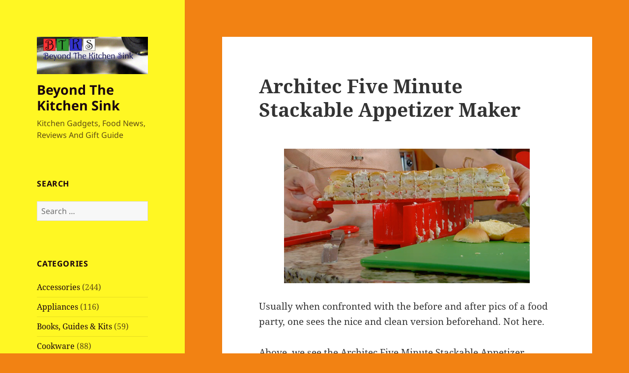

--- FILE ---
content_type: text/html; charset=UTF-8
request_url: https://beyondthekitchensink.com/2013/09/24/architec-five-minute-stackable-appetizer-maker/
body_size: 11735
content:
<!DOCTYPE html>
<html dir="ltr" lang="en-US" prefix="og: https://ogp.me/ns#" class="no-js">
<head>
	<meta charset="UTF-8">
	<meta name="viewport" content="width=device-width">
	<link rel="profile" href="https://gmpg.org/xfn/11">
	<link rel="pingback" href="https://beyondthekitchensink.com/xmlrpc.php">
	<script>(function(html){html.className = html.className.replace(/\bno-js\b/,'js')})(document.documentElement);</script>
<title>Architec Five Minute Stackable Appetizer Maker | Beyond The Kitchen Sink</title>
	<style>img:is([sizes="auto" i], [sizes^="auto," i]) { contain-intrinsic-size: 3000px 1500px }</style>
	
		<!-- All in One SEO 4.8.5 - aioseo.com -->
	<meta name="description" content="Usually when confronted with the before and after pics of a food party, one sees the nice and clean version beforehand. Not here. Above, we see the Architec Five Minute Stackable Appetizer Maker in action, ready to serve up a dish of detectibles. And below, we see the after shot. After it has been through" />
	<meta name="robots" content="max-image-preview:large" />
	<meta name="author" content="Kitchen Gadgets Blog"/>
	<link rel="canonical" href="https://beyondthekitchensink.com/2013/09/24/architec-five-minute-stackable-appetizer-maker/" />
	<meta name="generator" content="All in One SEO (AIOSEO) 4.8.5" />
		<meta property="og:locale" content="en_US" />
		<meta property="og:site_name" content="Beyond The Kitchen Sink | Kitchen Gadgets, Food News, Reviews And Gift Guide" />
		<meta property="og:type" content="article" />
		<meta property="og:title" content="Architec Five Minute Stackable Appetizer Maker | Beyond The Kitchen Sink" />
		<meta property="og:description" content="Usually when confronted with the before and after pics of a food party, one sees the nice and clean version beforehand. Not here. Above, we see the Architec Five Minute Stackable Appetizer Maker in action, ready to serve up a dish of detectibles. And below, we see the after shot. After it has been through" />
		<meta property="og:url" content="https://beyondthekitchensink.com/2013/09/24/architec-five-minute-stackable-appetizer-maker/" />
		<meta property="og:image" content="https://beyondthekitchensink.com/wp-content/uploads/2013/03/stackapp500.jpg" />
		<meta property="og:image:secure_url" content="https://beyondthekitchensink.com/wp-content/uploads/2013/03/stackapp500.jpg" />
		<meta property="og:image:width" content="500" />
		<meta property="og:image:height" content="274" />
		<meta property="article:published_time" content="2013-09-24T18:07:11+00:00" />
		<meta property="article:modified_time" content="2013-09-24T18:07:11+00:00" />
		<meta property="article:publisher" content="https://www.facebook.com/BeyondTheKitchenSink/" />
		<meta name="twitter:card" content="summary_large_image" />
		<meta name="twitter:title" content="Architec Five Minute Stackable Appetizer Maker | Beyond The Kitchen Sink" />
		<meta name="twitter:description" content="Usually when confronted with the before and after pics of a food party, one sees the nice and clean version beforehand. Not here. Above, we see the Architec Five Minute Stackable Appetizer Maker in action, ready to serve up a dish of detectibles. And below, we see the after shot. After it has been through" />
		<meta name="twitter:image" content="https://beyondthekitchensink.com/wp-content/uploads/2013/03/stackapp500.jpg" />
		<script type="application/ld+json" class="aioseo-schema">
			{"@context":"https:\/\/schema.org","@graph":[{"@type":"Article","@id":"https:\/\/beyondthekitchensink.com\/2013\/09\/24\/architec-five-minute-stackable-appetizer-maker\/#article","name":"Architec Five Minute Stackable Appetizer Maker | Beyond The Kitchen Sink","headline":"Architec Five Minute Stackable Appetizer Maker","author":{"@id":"https:\/\/beyondthekitchensink.com\/author\/admin\/#author"},"publisher":{"@id":"https:\/\/beyondthekitchensink.com\/#organization"},"image":{"@type":"ImageObject","url":"https:\/\/beyondthekitchensink.com\/wp-content\/uploads\/2013\/03\/stackapp500.jpg","@id":"https:\/\/beyondthekitchensink.com\/2013\/09\/24\/architec-five-minute-stackable-appetizer-maker\/#articleImage","width":500,"height":274,"caption":"Architec Five Minute Stackable Appetizer Maker"},"datePublished":"2013-09-24T11:07:11-07:00","dateModified":"2013-09-24T11:07:11-07:00","inLanguage":"en-US","mainEntityOfPage":{"@id":"https:\/\/beyondthekitchensink.com\/2013\/09\/24\/architec-five-minute-stackable-appetizer-maker\/#webpage"},"isPartOf":{"@id":"https:\/\/beyondthekitchensink.com\/2013\/09\/24\/architec-five-minute-stackable-appetizer-maker\/#webpage"},"articleSection":"Prep Tools, appetizers, messy"},{"@type":"BreadcrumbList","@id":"https:\/\/beyondthekitchensink.com\/2013\/09\/24\/architec-five-minute-stackable-appetizer-maker\/#breadcrumblist","itemListElement":[{"@type":"ListItem","@id":"https:\/\/beyondthekitchensink.com#listItem","position":1,"name":"Home","item":"https:\/\/beyondthekitchensink.com","nextItem":{"@type":"ListItem","@id":"https:\/\/beyondthekitchensink.com\/category\/prep-tools\/#listItem","name":"Prep Tools"}},{"@type":"ListItem","@id":"https:\/\/beyondthekitchensink.com\/category\/prep-tools\/#listItem","position":2,"name":"Prep Tools","item":"https:\/\/beyondthekitchensink.com\/category\/prep-tools\/","nextItem":{"@type":"ListItem","@id":"https:\/\/beyondthekitchensink.com\/2013\/09\/24\/architec-five-minute-stackable-appetizer-maker\/#listItem","name":"Architec Five Minute Stackable Appetizer Maker"},"previousItem":{"@type":"ListItem","@id":"https:\/\/beyondthekitchensink.com#listItem","name":"Home"}},{"@type":"ListItem","@id":"https:\/\/beyondthekitchensink.com\/2013\/09\/24\/architec-five-minute-stackable-appetizer-maker\/#listItem","position":3,"name":"Architec Five Minute Stackable Appetizer Maker","previousItem":{"@type":"ListItem","@id":"https:\/\/beyondthekitchensink.com\/category\/prep-tools\/#listItem","name":"Prep Tools"}}]},{"@type":"Organization","@id":"https:\/\/beyondthekitchensink.com\/#organization","name":"Beyond The Kitchen Sink","description":"Kitchen Gadgets, Food News, Reviews And Gift Guide","url":"https:\/\/beyondthekitchensink.com\/","logo":{"@type":"ImageObject","url":"https:\/\/beyondthekitchensink.com\/wp-content\/uploads\/2023\/06\/cropped-header_3.jpg","@id":"https:\/\/beyondthekitchensink.com\/2013\/09\/24\/architec-five-minute-stackable-appetizer-maker\/#organizationLogo","width":540,"height":180},"image":{"@id":"https:\/\/beyondthekitchensink.com\/2013\/09\/24\/architec-five-minute-stackable-appetizer-maker\/#organizationLogo"},"sameAs":["https:\/\/www.facebook.com\/BeyondTheKitchenSink\/"]},{"@type":"Person","@id":"https:\/\/beyondthekitchensink.com\/author\/admin\/#author","url":"https:\/\/beyondthekitchensink.com\/author\/admin\/","name":"Kitchen Gadgets Blog","image":{"@type":"ImageObject","@id":"https:\/\/beyondthekitchensink.com\/2013\/09\/24\/architec-five-minute-stackable-appetizer-maker\/#authorImage","url":"https:\/\/secure.gravatar.com\/avatar\/d984263e9bd6e0f9268d31fa09f4bc24aa81a9677500c2d6b682047592821b65?s=96&d=mm&r=r","width":96,"height":96,"caption":"Kitchen Gadgets Blog"}},{"@type":"WebPage","@id":"https:\/\/beyondthekitchensink.com\/2013\/09\/24\/architec-five-minute-stackable-appetizer-maker\/#webpage","url":"https:\/\/beyondthekitchensink.com\/2013\/09\/24\/architec-five-minute-stackable-appetizer-maker\/","name":"Architec Five Minute Stackable Appetizer Maker | Beyond The Kitchen Sink","description":"Usually when confronted with the before and after pics of a food party, one sees the nice and clean version beforehand. Not here. Above, we see the Architec Five Minute Stackable Appetizer Maker in action, ready to serve up a dish of detectibles. And below, we see the after shot. After it has been through","inLanguage":"en-US","isPartOf":{"@id":"https:\/\/beyondthekitchensink.com\/#website"},"breadcrumb":{"@id":"https:\/\/beyondthekitchensink.com\/2013\/09\/24\/architec-five-minute-stackable-appetizer-maker\/#breadcrumblist"},"author":{"@id":"https:\/\/beyondthekitchensink.com\/author\/admin\/#author"},"creator":{"@id":"https:\/\/beyondthekitchensink.com\/author\/admin\/#author"},"datePublished":"2013-09-24T11:07:11-07:00","dateModified":"2013-09-24T11:07:11-07:00"},{"@type":"WebSite","@id":"https:\/\/beyondthekitchensink.com\/#website","url":"https:\/\/beyondthekitchensink.com\/","name":"Beyond The Kitchen Sink","description":"Kitchen Gadgets, Food News, Reviews And Gift Guide","inLanguage":"en-US","publisher":{"@id":"https:\/\/beyondthekitchensink.com\/#organization"}}]}
		</script>
		<!-- All in One SEO -->

<link rel='dns-prefetch' href='//stats.wp.com' />
<link rel="alternate" type="application/rss+xml" title="Beyond The Kitchen Sink &raquo; Feed" href="https://beyondthekitchensink.com/feed/" />
<link rel="alternate" type="application/rss+xml" title="Beyond The Kitchen Sink &raquo; Comments Feed" href="https://beyondthekitchensink.com/comments/feed/" />
<script>
window._wpemojiSettings = {"baseUrl":"https:\/\/s.w.org\/images\/core\/emoji\/16.0.1\/72x72\/","ext":".png","svgUrl":"https:\/\/s.w.org\/images\/core\/emoji\/16.0.1\/svg\/","svgExt":".svg","source":{"concatemoji":"https:\/\/beyondthekitchensink.com\/wp-includes\/js\/wp-emoji-release.min.js?ver=6.8.3"}};
/*! This file is auto-generated */
!function(s,n){var o,i,e;function c(e){try{var t={supportTests:e,timestamp:(new Date).valueOf()};sessionStorage.setItem(o,JSON.stringify(t))}catch(e){}}function p(e,t,n){e.clearRect(0,0,e.canvas.width,e.canvas.height),e.fillText(t,0,0);var t=new Uint32Array(e.getImageData(0,0,e.canvas.width,e.canvas.height).data),a=(e.clearRect(0,0,e.canvas.width,e.canvas.height),e.fillText(n,0,0),new Uint32Array(e.getImageData(0,0,e.canvas.width,e.canvas.height).data));return t.every(function(e,t){return e===a[t]})}function u(e,t){e.clearRect(0,0,e.canvas.width,e.canvas.height),e.fillText(t,0,0);for(var n=e.getImageData(16,16,1,1),a=0;a<n.data.length;a++)if(0!==n.data[a])return!1;return!0}function f(e,t,n,a){switch(t){case"flag":return n(e,"\ud83c\udff3\ufe0f\u200d\u26a7\ufe0f","\ud83c\udff3\ufe0f\u200b\u26a7\ufe0f")?!1:!n(e,"\ud83c\udde8\ud83c\uddf6","\ud83c\udde8\u200b\ud83c\uddf6")&&!n(e,"\ud83c\udff4\udb40\udc67\udb40\udc62\udb40\udc65\udb40\udc6e\udb40\udc67\udb40\udc7f","\ud83c\udff4\u200b\udb40\udc67\u200b\udb40\udc62\u200b\udb40\udc65\u200b\udb40\udc6e\u200b\udb40\udc67\u200b\udb40\udc7f");case"emoji":return!a(e,"\ud83e\udedf")}return!1}function g(e,t,n,a){var r="undefined"!=typeof WorkerGlobalScope&&self instanceof WorkerGlobalScope?new OffscreenCanvas(300,150):s.createElement("canvas"),o=r.getContext("2d",{willReadFrequently:!0}),i=(o.textBaseline="top",o.font="600 32px Arial",{});return e.forEach(function(e){i[e]=t(o,e,n,a)}),i}function t(e){var t=s.createElement("script");t.src=e,t.defer=!0,s.head.appendChild(t)}"undefined"!=typeof Promise&&(o="wpEmojiSettingsSupports",i=["flag","emoji"],n.supports={everything:!0,everythingExceptFlag:!0},e=new Promise(function(e){s.addEventListener("DOMContentLoaded",e,{once:!0})}),new Promise(function(t){var n=function(){try{var e=JSON.parse(sessionStorage.getItem(o));if("object"==typeof e&&"number"==typeof e.timestamp&&(new Date).valueOf()<e.timestamp+604800&&"object"==typeof e.supportTests)return e.supportTests}catch(e){}return null}();if(!n){if("undefined"!=typeof Worker&&"undefined"!=typeof OffscreenCanvas&&"undefined"!=typeof URL&&URL.createObjectURL&&"undefined"!=typeof Blob)try{var e="postMessage("+g.toString()+"("+[JSON.stringify(i),f.toString(),p.toString(),u.toString()].join(",")+"));",a=new Blob([e],{type:"text/javascript"}),r=new Worker(URL.createObjectURL(a),{name:"wpTestEmojiSupports"});return void(r.onmessage=function(e){c(n=e.data),r.terminate(),t(n)})}catch(e){}c(n=g(i,f,p,u))}t(n)}).then(function(e){for(var t in e)n.supports[t]=e[t],n.supports.everything=n.supports.everything&&n.supports[t],"flag"!==t&&(n.supports.everythingExceptFlag=n.supports.everythingExceptFlag&&n.supports[t]);n.supports.everythingExceptFlag=n.supports.everythingExceptFlag&&!n.supports.flag,n.DOMReady=!1,n.readyCallback=function(){n.DOMReady=!0}}).then(function(){return e}).then(function(){var e;n.supports.everything||(n.readyCallback(),(e=n.source||{}).concatemoji?t(e.concatemoji):e.wpemoji&&e.twemoji&&(t(e.twemoji),t(e.wpemoji)))}))}((window,document),window._wpemojiSettings);
</script>
<link rel='stylesheet' id='twentyfifteen-jetpack-css' href='https://beyondthekitchensink.com/wp-content/plugins/jetpack/modules/theme-tools/compat/twentyfifteen.css?ver=14.9.1' media='all' />
<style id='wp-emoji-styles-inline-css'>

	img.wp-smiley, img.emoji {
		display: inline !important;
		border: none !important;
		box-shadow: none !important;
		height: 1em !important;
		width: 1em !important;
		margin: 0 0.07em !important;
		vertical-align: -0.1em !important;
		background: none !important;
		padding: 0 !important;
	}
</style>
<link rel='stylesheet' id='wp-block-library-css' href='https://beyondthekitchensink.com/wp-includes/css/dist/block-library/style.min.css?ver=6.8.3' media='all' />
<style id='wp-block-library-theme-inline-css'>
.wp-block-audio :where(figcaption){color:#555;font-size:13px;text-align:center}.is-dark-theme .wp-block-audio :where(figcaption){color:#ffffffa6}.wp-block-audio{margin:0 0 1em}.wp-block-code{border:1px solid #ccc;border-radius:4px;font-family:Menlo,Consolas,monaco,monospace;padding:.8em 1em}.wp-block-embed :where(figcaption){color:#555;font-size:13px;text-align:center}.is-dark-theme .wp-block-embed :where(figcaption){color:#ffffffa6}.wp-block-embed{margin:0 0 1em}.blocks-gallery-caption{color:#555;font-size:13px;text-align:center}.is-dark-theme .blocks-gallery-caption{color:#ffffffa6}:root :where(.wp-block-image figcaption){color:#555;font-size:13px;text-align:center}.is-dark-theme :root :where(.wp-block-image figcaption){color:#ffffffa6}.wp-block-image{margin:0 0 1em}.wp-block-pullquote{border-bottom:4px solid;border-top:4px solid;color:currentColor;margin-bottom:1.75em}.wp-block-pullquote cite,.wp-block-pullquote footer,.wp-block-pullquote__citation{color:currentColor;font-size:.8125em;font-style:normal;text-transform:uppercase}.wp-block-quote{border-left:.25em solid;margin:0 0 1.75em;padding-left:1em}.wp-block-quote cite,.wp-block-quote footer{color:currentColor;font-size:.8125em;font-style:normal;position:relative}.wp-block-quote:where(.has-text-align-right){border-left:none;border-right:.25em solid;padding-left:0;padding-right:1em}.wp-block-quote:where(.has-text-align-center){border:none;padding-left:0}.wp-block-quote.is-large,.wp-block-quote.is-style-large,.wp-block-quote:where(.is-style-plain){border:none}.wp-block-search .wp-block-search__label{font-weight:700}.wp-block-search__button{border:1px solid #ccc;padding:.375em .625em}:where(.wp-block-group.has-background){padding:1.25em 2.375em}.wp-block-separator.has-css-opacity{opacity:.4}.wp-block-separator{border:none;border-bottom:2px solid;margin-left:auto;margin-right:auto}.wp-block-separator.has-alpha-channel-opacity{opacity:1}.wp-block-separator:not(.is-style-wide):not(.is-style-dots){width:100px}.wp-block-separator.has-background:not(.is-style-dots){border-bottom:none;height:1px}.wp-block-separator.has-background:not(.is-style-wide):not(.is-style-dots){height:2px}.wp-block-table{margin:0 0 1em}.wp-block-table td,.wp-block-table th{word-break:normal}.wp-block-table :where(figcaption){color:#555;font-size:13px;text-align:center}.is-dark-theme .wp-block-table :where(figcaption){color:#ffffffa6}.wp-block-video :where(figcaption){color:#555;font-size:13px;text-align:center}.is-dark-theme .wp-block-video :where(figcaption){color:#ffffffa6}.wp-block-video{margin:0 0 1em}:root :where(.wp-block-template-part.has-background){margin-bottom:0;margin-top:0;padding:1.25em 2.375em}
</style>
<style id='classic-theme-styles-inline-css'>
/*! This file is auto-generated */
.wp-block-button__link{color:#fff;background-color:#32373c;border-radius:9999px;box-shadow:none;text-decoration:none;padding:calc(.667em + 2px) calc(1.333em + 2px);font-size:1.125em}.wp-block-file__button{background:#32373c;color:#fff;text-decoration:none}
</style>
<link rel='stylesheet' id='mediaelement-css' href='https://beyondthekitchensink.com/wp-includes/js/mediaelement/mediaelementplayer-legacy.min.css?ver=4.2.17' media='all' />
<link rel='stylesheet' id='wp-mediaelement-css' href='https://beyondthekitchensink.com/wp-includes/js/mediaelement/wp-mediaelement.min.css?ver=6.8.3' media='all' />
<style id='jetpack-sharing-buttons-style-inline-css'>
.jetpack-sharing-buttons__services-list{display:flex;flex-direction:row;flex-wrap:wrap;gap:0;list-style-type:none;margin:5px;padding:0}.jetpack-sharing-buttons__services-list.has-small-icon-size{font-size:12px}.jetpack-sharing-buttons__services-list.has-normal-icon-size{font-size:16px}.jetpack-sharing-buttons__services-list.has-large-icon-size{font-size:24px}.jetpack-sharing-buttons__services-list.has-huge-icon-size{font-size:36px}@media print{.jetpack-sharing-buttons__services-list{display:none!important}}.editor-styles-wrapper .wp-block-jetpack-sharing-buttons{gap:0;padding-inline-start:0}ul.jetpack-sharing-buttons__services-list.has-background{padding:1.25em 2.375em}
</style>
<style id='global-styles-inline-css'>
:root{--wp--preset--aspect-ratio--square: 1;--wp--preset--aspect-ratio--4-3: 4/3;--wp--preset--aspect-ratio--3-4: 3/4;--wp--preset--aspect-ratio--3-2: 3/2;--wp--preset--aspect-ratio--2-3: 2/3;--wp--preset--aspect-ratio--16-9: 16/9;--wp--preset--aspect-ratio--9-16: 9/16;--wp--preset--color--black: #000000;--wp--preset--color--cyan-bluish-gray: #abb8c3;--wp--preset--color--white: #fff;--wp--preset--color--pale-pink: #f78da7;--wp--preset--color--vivid-red: #cf2e2e;--wp--preset--color--luminous-vivid-orange: #ff6900;--wp--preset--color--luminous-vivid-amber: #fcb900;--wp--preset--color--light-green-cyan: #7bdcb5;--wp--preset--color--vivid-green-cyan: #00d084;--wp--preset--color--pale-cyan-blue: #8ed1fc;--wp--preset--color--vivid-cyan-blue: #0693e3;--wp--preset--color--vivid-purple: #9b51e0;--wp--preset--color--dark-gray: #111;--wp--preset--color--light-gray: #f1f1f1;--wp--preset--color--yellow: #f4ca16;--wp--preset--color--dark-brown: #352712;--wp--preset--color--medium-pink: #e53b51;--wp--preset--color--light-pink: #ffe5d1;--wp--preset--color--dark-purple: #2e2256;--wp--preset--color--purple: #674970;--wp--preset--color--blue-gray: #22313f;--wp--preset--color--bright-blue: #55c3dc;--wp--preset--color--light-blue: #e9f2f9;--wp--preset--gradient--vivid-cyan-blue-to-vivid-purple: linear-gradient(135deg,rgba(6,147,227,1) 0%,rgb(155,81,224) 100%);--wp--preset--gradient--light-green-cyan-to-vivid-green-cyan: linear-gradient(135deg,rgb(122,220,180) 0%,rgb(0,208,130) 100%);--wp--preset--gradient--luminous-vivid-amber-to-luminous-vivid-orange: linear-gradient(135deg,rgba(252,185,0,1) 0%,rgba(255,105,0,1) 100%);--wp--preset--gradient--luminous-vivid-orange-to-vivid-red: linear-gradient(135deg,rgba(255,105,0,1) 0%,rgb(207,46,46) 100%);--wp--preset--gradient--very-light-gray-to-cyan-bluish-gray: linear-gradient(135deg,rgb(238,238,238) 0%,rgb(169,184,195) 100%);--wp--preset--gradient--cool-to-warm-spectrum: linear-gradient(135deg,rgb(74,234,220) 0%,rgb(151,120,209) 20%,rgb(207,42,186) 40%,rgb(238,44,130) 60%,rgb(251,105,98) 80%,rgb(254,248,76) 100%);--wp--preset--gradient--blush-light-purple: linear-gradient(135deg,rgb(255,206,236) 0%,rgb(152,150,240) 100%);--wp--preset--gradient--blush-bordeaux: linear-gradient(135deg,rgb(254,205,165) 0%,rgb(254,45,45) 50%,rgb(107,0,62) 100%);--wp--preset--gradient--luminous-dusk: linear-gradient(135deg,rgb(255,203,112) 0%,rgb(199,81,192) 50%,rgb(65,88,208) 100%);--wp--preset--gradient--pale-ocean: linear-gradient(135deg,rgb(255,245,203) 0%,rgb(182,227,212) 50%,rgb(51,167,181) 100%);--wp--preset--gradient--electric-grass: linear-gradient(135deg,rgb(202,248,128) 0%,rgb(113,206,126) 100%);--wp--preset--gradient--midnight: linear-gradient(135deg,rgb(2,3,129) 0%,rgb(40,116,252) 100%);--wp--preset--gradient--dark-gray-gradient-gradient: linear-gradient(90deg, rgba(17,17,17,1) 0%, rgba(42,42,42,1) 100%);--wp--preset--gradient--light-gray-gradient: linear-gradient(90deg, rgba(241,241,241,1) 0%, rgba(215,215,215,1) 100%);--wp--preset--gradient--white-gradient: linear-gradient(90deg, rgba(255,255,255,1) 0%, rgba(230,230,230,1) 100%);--wp--preset--gradient--yellow-gradient: linear-gradient(90deg, rgba(244,202,22,1) 0%, rgba(205,168,10,1) 100%);--wp--preset--gradient--dark-brown-gradient: linear-gradient(90deg, rgba(53,39,18,1) 0%, rgba(91,67,31,1) 100%);--wp--preset--gradient--medium-pink-gradient: linear-gradient(90deg, rgba(229,59,81,1) 0%, rgba(209,28,51,1) 100%);--wp--preset--gradient--light-pink-gradient: linear-gradient(90deg, rgba(255,229,209,1) 0%, rgba(255,200,158,1) 100%);--wp--preset--gradient--dark-purple-gradient: linear-gradient(90deg, rgba(46,34,86,1) 0%, rgba(66,48,123,1) 100%);--wp--preset--gradient--purple-gradient: linear-gradient(90deg, rgba(103,73,112,1) 0%, rgba(131,93,143,1) 100%);--wp--preset--gradient--blue-gray-gradient: linear-gradient(90deg, rgba(34,49,63,1) 0%, rgba(52,75,96,1) 100%);--wp--preset--gradient--bright-blue-gradient: linear-gradient(90deg, rgba(85,195,220,1) 0%, rgba(43,180,211,1) 100%);--wp--preset--gradient--light-blue-gradient: linear-gradient(90deg, rgba(233,242,249,1) 0%, rgba(193,218,238,1) 100%);--wp--preset--font-size--small: 13px;--wp--preset--font-size--medium: 20px;--wp--preset--font-size--large: 36px;--wp--preset--font-size--x-large: 42px;--wp--preset--spacing--20: 0.44rem;--wp--preset--spacing--30: 0.67rem;--wp--preset--spacing--40: 1rem;--wp--preset--spacing--50: 1.5rem;--wp--preset--spacing--60: 2.25rem;--wp--preset--spacing--70: 3.38rem;--wp--preset--spacing--80: 5.06rem;--wp--preset--shadow--natural: 6px 6px 9px rgba(0, 0, 0, 0.2);--wp--preset--shadow--deep: 12px 12px 50px rgba(0, 0, 0, 0.4);--wp--preset--shadow--sharp: 6px 6px 0px rgba(0, 0, 0, 0.2);--wp--preset--shadow--outlined: 6px 6px 0px -3px rgba(255, 255, 255, 1), 6px 6px rgba(0, 0, 0, 1);--wp--preset--shadow--crisp: 6px 6px 0px rgba(0, 0, 0, 1);}:where(.is-layout-flex){gap: 0.5em;}:where(.is-layout-grid){gap: 0.5em;}body .is-layout-flex{display: flex;}.is-layout-flex{flex-wrap: wrap;align-items: center;}.is-layout-flex > :is(*, div){margin: 0;}body .is-layout-grid{display: grid;}.is-layout-grid > :is(*, div){margin: 0;}:where(.wp-block-columns.is-layout-flex){gap: 2em;}:where(.wp-block-columns.is-layout-grid){gap: 2em;}:where(.wp-block-post-template.is-layout-flex){gap: 1.25em;}:where(.wp-block-post-template.is-layout-grid){gap: 1.25em;}.has-black-color{color: var(--wp--preset--color--black) !important;}.has-cyan-bluish-gray-color{color: var(--wp--preset--color--cyan-bluish-gray) !important;}.has-white-color{color: var(--wp--preset--color--white) !important;}.has-pale-pink-color{color: var(--wp--preset--color--pale-pink) !important;}.has-vivid-red-color{color: var(--wp--preset--color--vivid-red) !important;}.has-luminous-vivid-orange-color{color: var(--wp--preset--color--luminous-vivid-orange) !important;}.has-luminous-vivid-amber-color{color: var(--wp--preset--color--luminous-vivid-amber) !important;}.has-light-green-cyan-color{color: var(--wp--preset--color--light-green-cyan) !important;}.has-vivid-green-cyan-color{color: var(--wp--preset--color--vivid-green-cyan) !important;}.has-pale-cyan-blue-color{color: var(--wp--preset--color--pale-cyan-blue) !important;}.has-vivid-cyan-blue-color{color: var(--wp--preset--color--vivid-cyan-blue) !important;}.has-vivid-purple-color{color: var(--wp--preset--color--vivid-purple) !important;}.has-black-background-color{background-color: var(--wp--preset--color--black) !important;}.has-cyan-bluish-gray-background-color{background-color: var(--wp--preset--color--cyan-bluish-gray) !important;}.has-white-background-color{background-color: var(--wp--preset--color--white) !important;}.has-pale-pink-background-color{background-color: var(--wp--preset--color--pale-pink) !important;}.has-vivid-red-background-color{background-color: var(--wp--preset--color--vivid-red) !important;}.has-luminous-vivid-orange-background-color{background-color: var(--wp--preset--color--luminous-vivid-orange) !important;}.has-luminous-vivid-amber-background-color{background-color: var(--wp--preset--color--luminous-vivid-amber) !important;}.has-light-green-cyan-background-color{background-color: var(--wp--preset--color--light-green-cyan) !important;}.has-vivid-green-cyan-background-color{background-color: var(--wp--preset--color--vivid-green-cyan) !important;}.has-pale-cyan-blue-background-color{background-color: var(--wp--preset--color--pale-cyan-blue) !important;}.has-vivid-cyan-blue-background-color{background-color: var(--wp--preset--color--vivid-cyan-blue) !important;}.has-vivid-purple-background-color{background-color: var(--wp--preset--color--vivid-purple) !important;}.has-black-border-color{border-color: var(--wp--preset--color--black) !important;}.has-cyan-bluish-gray-border-color{border-color: var(--wp--preset--color--cyan-bluish-gray) !important;}.has-white-border-color{border-color: var(--wp--preset--color--white) !important;}.has-pale-pink-border-color{border-color: var(--wp--preset--color--pale-pink) !important;}.has-vivid-red-border-color{border-color: var(--wp--preset--color--vivid-red) !important;}.has-luminous-vivid-orange-border-color{border-color: var(--wp--preset--color--luminous-vivid-orange) !important;}.has-luminous-vivid-amber-border-color{border-color: var(--wp--preset--color--luminous-vivid-amber) !important;}.has-light-green-cyan-border-color{border-color: var(--wp--preset--color--light-green-cyan) !important;}.has-vivid-green-cyan-border-color{border-color: var(--wp--preset--color--vivid-green-cyan) !important;}.has-pale-cyan-blue-border-color{border-color: var(--wp--preset--color--pale-cyan-blue) !important;}.has-vivid-cyan-blue-border-color{border-color: var(--wp--preset--color--vivid-cyan-blue) !important;}.has-vivid-purple-border-color{border-color: var(--wp--preset--color--vivid-purple) !important;}.has-vivid-cyan-blue-to-vivid-purple-gradient-background{background: var(--wp--preset--gradient--vivid-cyan-blue-to-vivid-purple) !important;}.has-light-green-cyan-to-vivid-green-cyan-gradient-background{background: var(--wp--preset--gradient--light-green-cyan-to-vivid-green-cyan) !important;}.has-luminous-vivid-amber-to-luminous-vivid-orange-gradient-background{background: var(--wp--preset--gradient--luminous-vivid-amber-to-luminous-vivid-orange) !important;}.has-luminous-vivid-orange-to-vivid-red-gradient-background{background: var(--wp--preset--gradient--luminous-vivid-orange-to-vivid-red) !important;}.has-very-light-gray-to-cyan-bluish-gray-gradient-background{background: var(--wp--preset--gradient--very-light-gray-to-cyan-bluish-gray) !important;}.has-cool-to-warm-spectrum-gradient-background{background: var(--wp--preset--gradient--cool-to-warm-spectrum) !important;}.has-blush-light-purple-gradient-background{background: var(--wp--preset--gradient--blush-light-purple) !important;}.has-blush-bordeaux-gradient-background{background: var(--wp--preset--gradient--blush-bordeaux) !important;}.has-luminous-dusk-gradient-background{background: var(--wp--preset--gradient--luminous-dusk) !important;}.has-pale-ocean-gradient-background{background: var(--wp--preset--gradient--pale-ocean) !important;}.has-electric-grass-gradient-background{background: var(--wp--preset--gradient--electric-grass) !important;}.has-midnight-gradient-background{background: var(--wp--preset--gradient--midnight) !important;}.has-small-font-size{font-size: var(--wp--preset--font-size--small) !important;}.has-medium-font-size{font-size: var(--wp--preset--font-size--medium) !important;}.has-large-font-size{font-size: var(--wp--preset--font-size--large) !important;}.has-x-large-font-size{font-size: var(--wp--preset--font-size--x-large) !important;}
:where(.wp-block-post-template.is-layout-flex){gap: 1.25em;}:where(.wp-block-post-template.is-layout-grid){gap: 1.25em;}
:where(.wp-block-columns.is-layout-flex){gap: 2em;}:where(.wp-block-columns.is-layout-grid){gap: 2em;}
:root :where(.wp-block-pullquote){font-size: 1.5em;line-height: 1.6;}
</style>
<link rel='stylesheet' id='twentyfifteen-fonts-css' href='https://beyondthekitchensink.com/wp-content/themes/twentyfifteen/assets/fonts/noto-sans-plus-noto-serif-plus-inconsolata.css?ver=20230328' media='all' />
<link rel='stylesheet' id='genericons-css' href='https://beyondthekitchensink.com/wp-content/plugins/jetpack/_inc/genericons/genericons/genericons.css?ver=3.1' media='all' />
<link rel='stylesheet' id='twentyfifteen-style-css' href='https://beyondthekitchensink.com/wp-content/themes/twentyfifteen/style.css?ver=20240716' media='all' />
<style id='twentyfifteen-style-inline-css'>

		/* Custom Header Background Color */
		body:before,
		.site-header {
			background-color: #fff723;
		}

		@media screen and (min-width: 59.6875em) {
			.site-header,
			.secondary {
				background-color: transparent;
			}

			.widget button,
			.widget input[type="button"],
			.widget input[type="reset"],
			.widget input[type="submit"],
			.widget_calendar tbody a,
			.widget_calendar tbody a:hover,
			.widget_calendar tbody a:focus {
				color: #fff723;
			}
		}
	

		/* Custom Sidebar Text Color */
		.site-title a,
		.site-description,
		.secondary-toggle:before {
			color: #19020f;
		}

		.site-title a:hover,
		.site-title a:focus {
			color: rgba( 25, 2, 15, 0.7);
		}

		.secondary-toggle {
			border-color: rgba( 25, 2, 15, 0.1);
		}

		.secondary-toggle:hover,
		.secondary-toggle:focus {
			border-color: rgba( 25, 2, 15, 0.3);
		}

		.site-title a {
			outline-color: rgba( 25, 2, 15, 0.3);
		}

		@media screen and (min-width: 59.6875em) {
			.secondary a,
			.dropdown-toggle:after,
			.widget-title,
			.widget blockquote cite,
			.widget blockquote small {
				color: #19020f;
			}

			.widget button,
			.widget input[type="button"],
			.widget input[type="reset"],
			.widget input[type="submit"],
			.widget_calendar tbody a {
				background-color: #19020f;
			}

			.textwidget a {
				border-color: #19020f;
			}

			.secondary a:hover,
			.secondary a:focus,
			.main-navigation .menu-item-description,
			.widget,
			.widget blockquote,
			.widget .wp-caption-text,
			.widget .gallery-caption {
				color: rgba( 25, 2, 15, 0.7);
			}

			.widget button:hover,
			.widget button:focus,
			.widget input[type="button"]:hover,
			.widget input[type="button"]:focus,
			.widget input[type="reset"]:hover,
			.widget input[type="reset"]:focus,
			.widget input[type="submit"]:hover,
			.widget input[type="submit"]:focus,
			.widget_calendar tbody a:hover,
			.widget_calendar tbody a:focus {
				background-color: rgba( 25, 2, 15, 0.7);
			}

			.widget blockquote {
				border-color: rgba( 25, 2, 15, 0.7);
			}

			.main-navigation ul,
			.main-navigation li,
			.secondary-toggle,
			.widget input,
			.widget textarea,
			.widget table,
			.widget th,
			.widget td,
			.widget pre,
			.widget li,
			.widget_categories .children,
			.widget_nav_menu .sub-menu,
			.widget_pages .children,
			.widget abbr[title] {
				border-color: rgba( 25, 2, 15, 0.1);
			}

			.dropdown-toggle:hover,
			.dropdown-toggle:focus,
			.widget hr {
				background-color: rgba( 25, 2, 15, 0.1);
			}

			.widget input:focus,
			.widget textarea:focus {
				border-color: rgba( 25, 2, 15, 0.3);
			}

			.sidebar a:focus,
			.dropdown-toggle:focus {
				outline-color: rgba( 25, 2, 15, 0.3);
			}
		}
	
</style>
<link rel='stylesheet' id='twentyfifteen-block-style-css' href='https://beyondthekitchensink.com/wp-content/themes/twentyfifteen/css/blocks.css?ver=20240609' media='all' />
<link rel='stylesheet' id='arpw-style-css' href='https://beyondthekitchensink.com/wp-content/plugins/advanced-random-posts-widget/assets/css/arpw-frontend.css?ver=6.8.3' media='all' />
<link rel='stylesheet' id='wp-pagenavi-css' href='https://beyondthekitchensink.com/wp-content/plugins/wp-pagenavi/pagenavi-css.css?ver=2.70' media='all' />
<script src="https://beyondthekitchensink.com/wp-includes/js/jquery/jquery.min.js?ver=3.7.1" id="jquery-core-js"></script>
<script src="https://beyondthekitchensink.com/wp-includes/js/jquery/jquery-migrate.min.js?ver=3.4.1" id="jquery-migrate-js"></script>
<script id="twentyfifteen-script-js-extra">
var screenReaderText = {"expand":"<span class=\"screen-reader-text\">expand child menu<\/span>","collapse":"<span class=\"screen-reader-text\">collapse child menu<\/span>"};
</script>
<script src="https://beyondthekitchensink.com/wp-content/themes/twentyfifteen/js/functions.js?ver=20221101" id="twentyfifteen-script-js" defer data-wp-strategy="defer"></script>
<link rel="https://api.w.org/" href="https://beyondthekitchensink.com/wp-json/" /><link rel="alternate" title="JSON" type="application/json" href="https://beyondthekitchensink.com/wp-json/wp/v2/posts/9054" /><link rel="EditURI" type="application/rsd+xml" title="RSD" href="https://beyondthekitchensink.com/xmlrpc.php?rsd" />
<meta name="generator" content="WordPress 6.8.3" />
<link rel='shortlink' href='https://beyondthekitchensink.com/?p=9054' />
<link rel="alternate" title="oEmbed (JSON)" type="application/json+oembed" href="https://beyondthekitchensink.com/wp-json/oembed/1.0/embed?url=https%3A%2F%2Fbeyondthekitchensink.com%2F2013%2F09%2F24%2Farchitec-five-minute-stackable-appetizer-maker%2F" />
<link rel="alternate" title="oEmbed (XML)" type="text/xml+oembed" href="https://beyondthekitchensink.com/wp-json/oembed/1.0/embed?url=https%3A%2F%2Fbeyondthekitchensink.com%2F2013%2F09%2F24%2Farchitec-five-minute-stackable-appetizer-maker%2F&#038;format=xml" />
	<style>img#wpstats{display:none}</style>
		<style type="text/css">.broken_link, a.broken_link {
	text-decoration: line-through;
}</style><style id="custom-background-css">
body.custom-background { background-color: #f28213; }
</style>
		<script async src="https://pagead2.googlesyndication.com/pagead/js/adsbygoogle.js?client=ca-pub-8006672048248335"
     crossorigin="anonymous"></script>	
</head>

<body class="wp-singular post-template-default single single-post postid-9054 single-format-standard custom-background wp-custom-logo wp-embed-responsive wp-theme-twentyfifteen">
<div id="page" class="hfeed site">
	<a class="skip-link screen-reader-text" href="#content">
		Skip to content	</a>

	<div id="sidebar" class="sidebar">
		<header id="masthead" class="site-header">
			<div class="site-branding">
				<a href="https://beyondthekitchensink.com/" class="custom-logo-link" rel="home"><img width="540" height="180" src="https://beyondthekitchensink.com/wp-content/uploads/2023/06/cropped-header_3.jpg" class="custom-logo" alt="Beyond The Kitchen Sink" decoding="async" fetchpriority="high" srcset="https://beyondthekitchensink.com/wp-content/uploads/2023/06/cropped-header_3.jpg 540w, https://beyondthekitchensink.com/wp-content/uploads/2023/06/cropped-header_3-300x100.jpg 300w" sizes="(max-width: 540px) 100vw, 540px" /></a>						<p class="site-title"><a href="https://beyondthekitchensink.com/" rel="home">Beyond The Kitchen Sink</a></p>
												<p class="site-description">Kitchen Gadgets, Food News, Reviews And Gift Guide</p>
										<button class="secondary-toggle">Menu and widgets</button>
			</div><!-- .site-branding -->
		</header><!-- .site-header -->

			<div id="secondary" class="secondary">

		
		
					<div id="widget-area" class="widget-area" role="complementary">
				<aside id="search-2" class="widget widget_search"><h2 class="widget-title">SEARCH</h2><form role="search" method="get" class="search-form" action="https://beyondthekitchensink.com/">
				<label>
					<span class="screen-reader-text">Search for:</span>
					<input type="search" class="search-field" placeholder="Search &hellip;" value="" name="s" />
				</label>
				<input type="submit" class="search-submit screen-reader-text" value="Search" />
			</form></aside><aside id="categories-354942461" class="widget widget_categories"><h2 class="widget-title">Categories</h2><nav aria-label="Categories">
			<ul>
					<li class="cat-item cat-item-53"><a href="https://beyondthekitchensink.com/category/accessories/">Accessories</a> (244)
</li>
	<li class="cat-item cat-item-1"><a href="https://beyondthekitchensink.com/category/kitchen-appliances/">Appliances</a> (116)
</li>
	<li class="cat-item cat-item-102"><a href="https://beyondthekitchensink.com/category/books-and-guides/">Books, Guides &amp; Kits</a> (59)
</li>
	<li class="cat-item cat-item-16"><a href="https://beyondthekitchensink.com/category/cookware/">Cookware</a> (88)
</li>
	<li class="cat-item cat-item-821"><a href="https://beyondthekitchensink.com/category/cutlery-utensils/">Cutlery &amp; Utensils</a> (15)
</li>
	<li class="cat-item cat-item-816"><a href="https://beyondthekitchensink.com/category/decorative/">Decorative</a> (26)
</li>
	<li class="cat-item cat-item-82"><a href="https://beyondthekitchensink.com/category/drinkware/">Drinkware</a> (203)
</li>
	<li class="cat-item cat-item-184"><a href="https://beyondthekitchensink.com/category/eating/">Eating</a> (122)
</li>
	<li class="cat-item cat-item-267"><a href="https://beyondthekitchensink.com/category/furniture-cabinetry/">Furniture &amp; Cabinetry</a> (40)
</li>
	<li class="cat-item cat-item-3"><a href="https://beyondthekitchensink.com/category/kitchen-gadgets/">Gadgets</a> (117)
</li>
	<li class="cat-item cat-item-64"><a href="https://beyondthekitchensink.com/category/grill/">Grill</a> (49)
</li>
	<li class="cat-item cat-item-762"><a href="https://beyondthekitchensink.com/category/grocery/">Grocery</a> (29)
</li>
	<li class="cat-item cat-item-28"><a href="https://beyondthekitchensink.com/category/novelty/">Novelty</a> (187)
</li>
	<li class="cat-item cat-item-555"><a href="https://beyondthekitchensink.com/category/outdoors/">Outdoors</a> (34)
</li>
	<li class="cat-item cat-item-121"><a href="https://beyondthekitchensink.com/category/prep-tools/">Prep Tools</a> (147)
</li>
	<li class="cat-item cat-item-178"><a href="https://beyondthekitchensink.com/category/restaurant/">Restaurant &amp; Foodservice</a> (59)
</li>
	<li class="cat-item cat-item-208"><a href="https://beyondthekitchensink.com/category/serving/">Serving</a> (123)
</li>
	<li class="cat-item cat-item-86"><a href="https://beyondthekitchensink.com/category/storage/">Storage</a> (71)
</li>
	<li class="cat-item cat-item-24"><a href="https://beyondthekitchensink.com/category/tableware/">Tableware</a> (114)
</li>
	<li class="cat-item cat-item-294"><a href="https://beyondthekitchensink.com/category/toys/">Toys</a> (49)
</li>
			</ul>

			</nav></aside><aside id="arpw-widget-2" class="widget arpw-widget-random"><h2 class="widget-title">Random Posts</h2><div class="arpw-random-post "><ul class="arpw-ul"><li class="arpw-li arpw-clearfix"><a class="arpw-title" href="https://beyondthekitchensink.com/2009/03/24/loofah-those-fruits-and-vegetables/" rel="bookmark">Loofah those fruits and vegetables</a></li><li class="arpw-li arpw-clearfix"><a class="arpw-title" href="https://beyondthekitchensink.com/2010/04/26/catch-this-dr-who-cookie-jar-before-it-disappears/" rel="bookmark">Catch This Dr. Who Cookie Jar Before It Disappears</a></li><li class="arpw-li arpw-clearfix"><a class="arpw-title" href="https://beyondthekitchensink.com/2009/07/16/miniature-tagines-are-an-update-for-the-classic-dish/" rel="bookmark">Miniature Tagines are an update for the classic dish</a></li><li class="arpw-li arpw-clearfix"><a class="arpw-title" href="https://beyondthekitchensink.com/2009/12/31/happy-new-year/" rel="bookmark">Happy New Year!</a></li><li class="arpw-li arpw-clearfix"><a class="arpw-title" href="https://beyondthekitchensink.com/2010/07/14/dial-up-thick-or-thin-sliced-cheese/" rel="bookmark">Dial Up Thick Or Thin Sliced Cheese</a></li><li class="arpw-li arpw-clearfix"><a class="arpw-title" href="https://beyondthekitchensink.com/2011/12/16/who-wants-some-wine/" rel="bookmark">Who Wants Some Wine?</a></li><li class="arpw-li arpw-clearfix"><a class="arpw-title" href="https://beyondthekitchensink.com/2013/02/12/chemistry-101-flask-book/" rel="bookmark">Chemistry 101 Flask Book</a></li></ul></div><!-- Generated by https://wordpress.org/plugins/advanced-random-posts-widget/ --></aside><aside id="archives-2" class="widget widget_archive"><h2 class="widget-title">Archives</h2>		<label class="screen-reader-text" for="archives-dropdown-2">Archives</label>
		<select id="archives-dropdown-2" name="archive-dropdown">
			
			<option value="">Select Month</option>
				<option value='https://beyondthekitchensink.com/2025/01/'> January 2025 </option>
	<option value='https://beyondthekitchensink.com/2024/12/'> December 2024 </option>
	<option value='https://beyondthekitchensink.com/2024/11/'> November 2024 </option>
	<option value='https://beyondthekitchensink.com/2024/10/'> October 2024 </option>
	<option value='https://beyondthekitchensink.com/2024/09/'> September 2024 </option>
	<option value='https://beyondthekitchensink.com/2023/11/'> November 2023 </option>
	<option value='https://beyondthekitchensink.com/2022/07/'> July 2022 </option>
	<option value='https://beyondthekitchensink.com/2022/06/'> June 2022 </option>
	<option value='https://beyondthekitchensink.com/2019/11/'> November 2019 </option>
	<option value='https://beyondthekitchensink.com/2018/01/'> January 2018 </option>
	<option value='https://beyondthekitchensink.com/2017/10/'> October 2017 </option>
	<option value='https://beyondthekitchensink.com/2017/06/'> June 2017 </option>
	<option value='https://beyondthekitchensink.com/2017/05/'> May 2017 </option>
	<option value='https://beyondthekitchensink.com/2017/03/'> March 2017 </option>
	<option value='https://beyondthekitchensink.com/2017/02/'> February 2017 </option>
	<option value='https://beyondthekitchensink.com/2017/01/'> January 2017 </option>
	<option value='https://beyondthekitchensink.com/2016/12/'> December 2016 </option>
	<option value='https://beyondthekitchensink.com/2016/10/'> October 2016 </option>
	<option value='https://beyondthekitchensink.com/2016/07/'> July 2016 </option>
	<option value='https://beyondthekitchensink.com/2016/04/'> April 2016 </option>
	<option value='https://beyondthekitchensink.com/2016/03/'> March 2016 </option>
	<option value='https://beyondthekitchensink.com/2016/02/'> February 2016 </option>
	<option value='https://beyondthekitchensink.com/2015/12/'> December 2015 </option>
	<option value='https://beyondthekitchensink.com/2015/09/'> September 2015 </option>
	<option value='https://beyondthekitchensink.com/2015/08/'> August 2015 </option>
	<option value='https://beyondthekitchensink.com/2015/07/'> July 2015 </option>
	<option value='https://beyondthekitchensink.com/2015/06/'> June 2015 </option>
	<option value='https://beyondthekitchensink.com/2015/05/'> May 2015 </option>
	<option value='https://beyondthekitchensink.com/2015/04/'> April 2015 </option>
	<option value='https://beyondthekitchensink.com/2015/03/'> March 2015 </option>
	<option value='https://beyondthekitchensink.com/2015/02/'> February 2015 </option>
	<option value='https://beyondthekitchensink.com/2015/01/'> January 2015 </option>
	<option value='https://beyondthekitchensink.com/2014/12/'> December 2014 </option>
	<option value='https://beyondthekitchensink.com/2014/11/'> November 2014 </option>
	<option value='https://beyondthekitchensink.com/2014/10/'> October 2014 </option>
	<option value='https://beyondthekitchensink.com/2014/09/'> September 2014 </option>
	<option value='https://beyondthekitchensink.com/2014/08/'> August 2014 </option>
	<option value='https://beyondthekitchensink.com/2014/07/'> July 2014 </option>
	<option value='https://beyondthekitchensink.com/2014/06/'> June 2014 </option>
	<option value='https://beyondthekitchensink.com/2014/05/'> May 2014 </option>
	<option value='https://beyondthekitchensink.com/2014/04/'> April 2014 </option>
	<option value='https://beyondthekitchensink.com/2014/03/'> March 2014 </option>
	<option value='https://beyondthekitchensink.com/2014/02/'> February 2014 </option>
	<option value='https://beyondthekitchensink.com/2014/01/'> January 2014 </option>
	<option value='https://beyondthekitchensink.com/2013/12/'> December 2013 </option>
	<option value='https://beyondthekitchensink.com/2013/11/'> November 2013 </option>
	<option value='https://beyondthekitchensink.com/2013/10/'> October 2013 </option>
	<option value='https://beyondthekitchensink.com/2013/09/'> September 2013 </option>
	<option value='https://beyondthekitchensink.com/2013/08/'> August 2013 </option>
	<option value='https://beyondthekitchensink.com/2013/07/'> July 2013 </option>
	<option value='https://beyondthekitchensink.com/2013/06/'> June 2013 </option>
	<option value='https://beyondthekitchensink.com/2013/05/'> May 2013 </option>
	<option value='https://beyondthekitchensink.com/2013/04/'> April 2013 </option>
	<option value='https://beyondthekitchensink.com/2013/03/'> March 2013 </option>
	<option value='https://beyondthekitchensink.com/2013/02/'> February 2013 </option>
	<option value='https://beyondthekitchensink.com/2013/01/'> January 2013 </option>
	<option value='https://beyondthekitchensink.com/2012/12/'> December 2012 </option>
	<option value='https://beyondthekitchensink.com/2012/11/'> November 2012 </option>
	<option value='https://beyondthekitchensink.com/2012/10/'> October 2012 </option>
	<option value='https://beyondthekitchensink.com/2012/09/'> September 2012 </option>
	<option value='https://beyondthekitchensink.com/2012/08/'> August 2012 </option>
	<option value='https://beyondthekitchensink.com/2012/07/'> July 2012 </option>
	<option value='https://beyondthekitchensink.com/2012/06/'> June 2012 </option>
	<option value='https://beyondthekitchensink.com/2012/05/'> May 2012 </option>
	<option value='https://beyondthekitchensink.com/2012/04/'> April 2012 </option>
	<option value='https://beyondthekitchensink.com/2012/03/'> March 2012 </option>
	<option value='https://beyondthekitchensink.com/2012/02/'> February 2012 </option>
	<option value='https://beyondthekitchensink.com/2012/01/'> January 2012 </option>
	<option value='https://beyondthekitchensink.com/2011/12/'> December 2011 </option>
	<option value='https://beyondthekitchensink.com/2011/11/'> November 2011 </option>
	<option value='https://beyondthekitchensink.com/2011/10/'> October 2011 </option>
	<option value='https://beyondthekitchensink.com/2011/09/'> September 2011 </option>
	<option value='https://beyondthekitchensink.com/2011/08/'> August 2011 </option>
	<option value='https://beyondthekitchensink.com/2011/07/'> July 2011 </option>
	<option value='https://beyondthekitchensink.com/2011/06/'> June 2011 </option>
	<option value='https://beyondthekitchensink.com/2011/05/'> May 2011 </option>
	<option value='https://beyondthekitchensink.com/2011/04/'> April 2011 </option>
	<option value='https://beyondthekitchensink.com/2011/03/'> March 2011 </option>
	<option value='https://beyondthekitchensink.com/2011/02/'> February 2011 </option>
	<option value='https://beyondthekitchensink.com/2011/01/'> January 2011 </option>
	<option value='https://beyondthekitchensink.com/2010/12/'> December 2010 </option>
	<option value='https://beyondthekitchensink.com/2010/11/'> November 2010 </option>
	<option value='https://beyondthekitchensink.com/2010/10/'> October 2010 </option>
	<option value='https://beyondthekitchensink.com/2010/09/'> September 2010 </option>
	<option value='https://beyondthekitchensink.com/2010/08/'> August 2010 </option>
	<option value='https://beyondthekitchensink.com/2010/07/'> July 2010 </option>
	<option value='https://beyondthekitchensink.com/2010/06/'> June 2010 </option>
	<option value='https://beyondthekitchensink.com/2010/05/'> May 2010 </option>
	<option value='https://beyondthekitchensink.com/2010/04/'> April 2010 </option>
	<option value='https://beyondthekitchensink.com/2010/03/'> March 2010 </option>
	<option value='https://beyondthekitchensink.com/2010/02/'> February 2010 </option>
	<option value='https://beyondthekitchensink.com/2010/01/'> January 2010 </option>
	<option value='https://beyondthekitchensink.com/2009/12/'> December 2009 </option>
	<option value='https://beyondthekitchensink.com/2009/11/'> November 2009 </option>
	<option value='https://beyondthekitchensink.com/2009/10/'> October 2009 </option>
	<option value='https://beyondthekitchensink.com/2009/09/'> September 2009 </option>
	<option value='https://beyondthekitchensink.com/2009/08/'> August 2009 </option>
	<option value='https://beyondthekitchensink.com/2009/07/'> July 2009 </option>
	<option value='https://beyondthekitchensink.com/2009/06/'> June 2009 </option>
	<option value='https://beyondthekitchensink.com/2009/05/'> May 2009 </option>
	<option value='https://beyondthekitchensink.com/2009/04/'> April 2009 </option>
	<option value='https://beyondthekitchensink.com/2009/03/'> March 2009 </option>
	<option value='https://beyondthekitchensink.com/2009/02/'> February 2009 </option>

		</select>

			<script>
(function() {
	var dropdown = document.getElementById( "archives-dropdown-2" );
	function onSelectChange() {
		if ( dropdown.options[ dropdown.selectedIndex ].value !== '' ) {
			document.location.href = this.options[ this.selectedIndex ].value;
		}
	}
	dropdown.onchange = onSelectChange;
})();
</script>
</aside><aside id="block-3" class="widget widget_block"><a href="https://beyondthekitchensink.com/about/">About BTKS</a></aside>			</div><!-- .widget-area -->
		
	</div><!-- .secondary -->

	</div><!-- .sidebar -->

	<div id="content" class="site-content">

	<div id="primary" class="content-area">
		<main id="main" class="site-main">

		
<article id="post-9054" class="post-9054 post type-post status-publish format-standard hentry category-prep-tools tag-appetizers tag-messy">
	
	<header class="entry-header">
		<h1 class="entry-title">Architec Five Minute Stackable Appetizer Maker</h1>	</header><!-- .entry-header -->

	<div class="entry-content">
		<p><img decoding="async" src="https://beyondthekitchensink.com/wp-content/uploads/2013/03/stackapp500.jpg" alt="Architec Five Minute Stackable Appetizer Maker" width="500" height="274" class="aligncenter size-full wp-image-9702" srcset="https://beyondthekitchensink.com/wp-content/uploads/2013/03/stackapp500.jpg 500w, https://beyondthekitchensink.com/wp-content/uploads/2013/03/stackapp500-300x164.jpg 300w" sizes="(max-width: 500px) 100vw, 500px" /></p>
<p>Usually when confronted with the before and after pics of a food party, one sees the nice and clean version beforehand. Not here.</p>
<p>Above, we see the <a href="http://www.amazon.com/gp/product/B00BKBPPIA/ref=as_li_ss_tl?ie=UTF8&#038;camp=1789&#038;creative=390957&#038;creativeASIN=B00BKBPPIA&#038;linkCode=as2&#038;tag=beythekitsin-20">Architec Five Minute Stackable Appetizer Maker</a><img decoding="async" src="http://ir-na.amazon-adsystem.com/e/ir?t=beythekitsin-20&#038;l=as2&#038;o=1&#038;a=B00BKBPPIA" width="1" height="1" border="0" alt="" style="border:none !important; margin:0px !important;" /> in action, ready to serve up a dish of detectibles. And below, we see the after shot. After it has been through the dishwasher, that is.</p>
<p><img decoding="async" src="https://beyondthekitchensink.com/wp-content/uploads/2013/09/stackappH.jpg" alt="How to use the Architec Five Minute Stackable Appetizer Maker" width="500" height="345" class="aligncenter size-full wp-image-9703" srcset="https://beyondthekitchensink.com/wp-content/uploads/2013/09/stackappH.jpg 500w, https://beyondthekitchensink.com/wp-content/uploads/2013/09/stackappH-300x207.jpg 300w" sizes="(max-width: 500px) 100vw, 500px" /></p>
	</div><!-- .entry-content -->

	
	<footer class="entry-footer">
		<span class="posted-on"><span class="screen-reader-text">Posted on </span><a href="https://beyondthekitchensink.com/2013/09/24/architec-five-minute-stackable-appetizer-maker/" rel="bookmark"><time class="entry-date published updated" datetime="2013-09-24T11:07:11-07:00">September 24, 2013</time></a></span><span class="byline"><span class="author vcard"><span class="screen-reader-text">Author </span><a class="url fn n" href="https://beyondthekitchensink.com/author/admin/">Kitchen Gadgets Blog</a></span></span><span class="cat-links"><span class="screen-reader-text">Categories </span><a href="https://beyondthekitchensink.com/category/prep-tools/" rel="category tag">Prep Tools</a></span><span class="tags-links"><span class="screen-reader-text">Tags </span><a href="https://beyondthekitchensink.com/tag/appetizers/" rel="tag">appetizers</a>, <a href="https://beyondthekitchensink.com/tag/messy/" rel="tag">messy</a></span>			</footer><!-- .entry-footer -->

</article><!-- #post-9054 -->

	<nav class="navigation post-navigation" aria-label="Posts">
		<h2 class="screen-reader-text">Post navigation</h2>
		<div class="nav-links"><div class="nav-previous"><a href="https://beyondthekitchensink.com/2013/09/20/pollos-hermanos-fry-batter-bucket/" rel="prev"><span class="meta-nav" aria-hidden="true">Previous</span> <span class="screen-reader-text">Previous post:</span> <span class="post-title">Pollos Hermanos Fry Batter Bucket</span></a></div><div class="nav-next"><a href="https://beyondthekitchensink.com/2013/09/26/swissmar-dalla-piazza-delicha-automatic-tea-maker/" rel="next"><span class="meta-nav" aria-hidden="true">Next</span> <span class="screen-reader-text">Next post:</span> <span class="post-title">Swissmar Dalla Piazza Delicha Automatic Tea Maker</span></a></div></div>
	</nav>
		</main><!-- .site-main -->
	</div><!-- .content-area -->


	</div><!-- .site-content -->

	<footer id="colophon" class="site-footer">
		<div class="site-info">
									<a href="https://wordpress.org/" class="imprint">
				Proudly powered by WordPress			</a>
		</div><!-- .site-info -->
	</footer><!-- .site-footer -->

</div><!-- .site -->

<script type="speculationrules">
{"prefetch":[{"source":"document","where":{"and":[{"href_matches":"\/*"},{"not":{"href_matches":["\/wp-*.php","\/wp-admin\/*","\/wp-content\/uploads\/*","\/wp-content\/*","\/wp-content\/plugins\/*","\/wp-content\/themes\/twentyfifteen\/*","\/*\\?(.+)"]}},{"not":{"selector_matches":"a[rel~=\"nofollow\"]"}},{"not":{"selector_matches":".no-prefetch, .no-prefetch a"}}]},"eagerness":"conservative"}]}
</script>
<script id="jetpack-stats-js-before">
_stq = window._stq || [];
_stq.push([ "view", JSON.parse("{\"v\":\"ext\",\"blog\":\"57228039\",\"post\":\"9054\",\"tz\":\"-8\",\"srv\":\"beyondthekitchensink.com\",\"j\":\"1:14.9.1\"}") ]);
_stq.push([ "clickTrackerInit", "57228039", "9054" ]);
</script>
<script src="https://stats.wp.com/e-202603.js" id="jetpack-stats-js" defer data-wp-strategy="defer"></script>

</body>
</html>

<!--
Performance optimized by W3 Total Cache. Learn more: https://www.boldgrid.com/w3-total-cache/


Served from: beyondthekitchensink.com @ 2026-01-18 01:09:14 by W3 Total Cache
-->

--- FILE ---
content_type: text/html; charset=utf-8
request_url: https://www.google.com/recaptcha/api2/aframe
body_size: 267
content:
<!DOCTYPE HTML><html><head><meta http-equiv="content-type" content="text/html; charset=UTF-8"></head><body><script nonce="YVBkwiOKymEM898_7gm8bw">/** Anti-fraud and anti-abuse applications only. See google.com/recaptcha */ try{var clients={'sodar':'https://pagead2.googlesyndication.com/pagead/sodar?'};window.addEventListener("message",function(a){try{if(a.source===window.parent){var b=JSON.parse(a.data);var c=clients[b['id']];if(c){var d=document.createElement('img');d.src=c+b['params']+'&rc='+(localStorage.getItem("rc::a")?sessionStorage.getItem("rc::b"):"");window.document.body.appendChild(d);sessionStorage.setItem("rc::e",parseInt(sessionStorage.getItem("rc::e")||0)+1);localStorage.setItem("rc::h",'1768727365876');}}}catch(b){}});window.parent.postMessage("_grecaptcha_ready", "*");}catch(b){}</script></body></html>